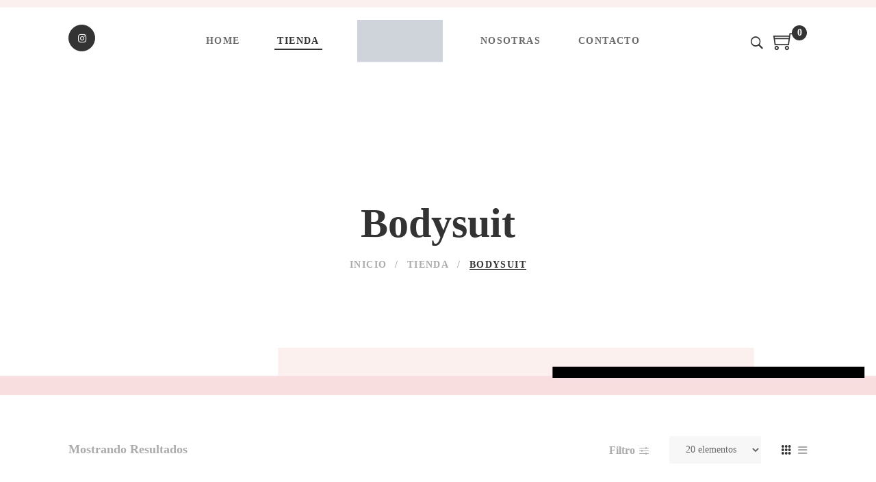

--- FILE ---
content_type: text/html; charset=UTF-8
request_url: https://invoga.cl/product-category/bodysuit/?orderby=popularity
body_size: 12010
content:
<!DOCTYPE html><html lang="es"><head><meta charset="UTF-8"/><link data-optimized="2" rel="stylesheet" href="https://invoga.cl/wp-content/litespeed/css/e0cfaa633c3f4459e5b7f0a2f481f4b0.css?ver=99a5c" /><meta name="viewport" content="width=device-width, initial-scale=1, maximum-scale=1"><link rel="profile" href="http://gmpg.org/xfn/11" /><title>Bodysuit &#8211; Invoga</title><meta name='robots' content='max-image-preview:large' /><link rel='dns-prefetch' href='//fonts.googleapis.com' /><link rel='dns-prefetch' href='//cdnjs.cloudflare.com' /><link rel='dns-prefetch' href='//s.w.org' /><link rel="alternate" type="application/rss+xml" title="Invoga &raquo; Feed" href="https://invoga.cl/feed/" /><link rel="alternate" type="application/rss+xml" title="Invoga &raquo; Feed de los comentarios" href="https://invoga.cl/comments/feed/" /><link rel="alternate" type="application/rss+xml" title="Invoga &raquo; Bodysuit Categoría Feed" href="https://invoga.cl/product-category/bodysuit/feed/" /> <script type="litespeed/javascript" data-i="1">window._wpemojiSettings={"baseUrl":"https:\/\/s.w.org\/images\/core\/emoji\/13.0.1\/72x72\/","ext":".png","svgUrl":"https:\/\/s.w.org\/images\/core\/emoji\/13.0.1\/svg\/","svgExt":".svg","source":{"concatemoji":"https:\/\/invoga.cl\/wp-includes\/js\/wp-emoji-release.min.js?ver=5.7.12"}};!function(e,a,t){var n,r,o,i=a.createElement("canvas"),p=i.getContext&&i.getContext("2d");function s(e,t){var a=String.fromCharCode;p.clearRect(0,0,i.width,i.height),p.fillText(a.apply(this,e),0,0);e=i.toDataURL();return p.clearRect(0,0,i.width,i.height),p.fillText(a.apply(this,t),0,0),e===i.toDataURL()}function c(e){var t=a.createElement("script");t.src=e,t.defer=t.type="text/javascript",a.getElementsByTagName("head")[0].appendChild(t)}for(o=Array("flag","emoji"),t.supports={everything:!0,everythingExceptFlag:!0},r=0;r<o.length;r++)t.supports[o[r]]=function(e){if(!p||!p.fillText)return!1;switch(p.textBaseline="top",p.font="600 32px Arial",e){case"flag":return s([127987,65039,8205,9895,65039],[127987,65039,8203,9895,65039])?!1:!s([55356,56826,55356,56819],[55356,56826,8203,55356,56819])&&!s([55356,57332,56128,56423,56128,56418,56128,56421,56128,56430,56128,56423,56128,56447],[55356,57332,8203,56128,56423,8203,56128,56418,8203,56128,56421,8203,56128,56430,8203,56128,56423,8203,56128,56447]);case"emoji":return!s([55357,56424,8205,55356,57212],[55357,56424,8203,55356,57212])}return!1}(o[r]),t.supports.everything=t.supports.everything&&t.supports[o[r]],"flag"!==o[r]&&(t.supports.everythingExceptFlag=t.supports.everythingExceptFlag&&t.supports[o[r]]);t.supports.everythingExceptFlag=t.supports.everythingExceptFlag&&!t.supports.flag,t.DOMReady=!1,t.readyCallback=function(){t.DOMReady=!0},t.supports.everything||(n=function(){t.readyCallback()},a.addEventListener?(a.addEventListener("DOMContentLoaded",n,!1),e.addEventListener("load",n,!1)):(e.attachEvent("onload",n),a.attachEvent("onreadystatechange",function(){"complete"===a.readyState&&t.readyCallback()})),(n=t.source||{}).concatemoji?c(n.concatemoji):n.wpemoji&&n.twemoji&&(c(n.twemoji),c(n.wpemoji)))}(window,document,window._wpemojiSettings)</script> <script type="litespeed/javascript" data-i="2" data-src='https://invoga.cl/wp-includes/js/jquery/jquery.min.js?ver=3.5.1' id='jquery-core-js'></script> <script id='wc-add-to-cart-js-extra' type="litespeed/javascript" data-i="3">var wc_add_to_cart_params={"ajax_url":"\/wp-admin\/admin-ajax.php","wc_ajax_url":"\/?wc-ajax=%%endpoint%%","i18n_view_cart":"Ver carrito","cart_url":"https:\/\/invoga.cl\/carrito\/","is_cart":"","cart_redirect_after_add":"no"}</script> <link rel="https://api.w.org/" href="https://invoga.cl/wp-json/" /><link rel="alternate" type="application/json" href="https://invoga.cl/wp-json/wp/v2/product_cat/109" /><link rel="EditURI" type="application/rsd+xml" title="RSD" href="https://invoga.cl/xmlrpc.php?rsd" /><link rel="wlwmanifest" type="application/wlwmanifest+xml" href="https://invoga.cl/wp-includes/wlwmanifest.xml" /><meta name="generator" content="WordPress 5.7.12" /><meta name="generator" content="WooCommerce 5.9.0" /><style type="text/css" id="g5plus-custom-js"></style><noscript><style>.woocommerce-product-gallery{ opacity: 1 !important; }</style></noscript><meta name="generator" content="Powered by WPBakery Page Builder - drag and drop page builder for WordPress."/><meta name="generator" content="Powered by Slider Revolution 6.2.21 - responsive, Mobile-Friendly Slider Plugin for WordPress with comfortable drag and drop interface." /><link rel="icon" href="https://invoga.cl/wp-content/uploads/2023/05/cropped-invogaisotipo-32x32.png" sizes="32x32" /><link rel="icon" href="https://invoga.cl/wp-content/uploads/2023/05/cropped-invogaisotipo-192x192.png" sizes="192x192" /><link rel="apple-touch-icon" href="https://invoga.cl/wp-content/uploads/2023/05/cropped-invogaisotipo-180x180.png" /><meta name="msapplication-TileImage" content="https://invoga.cl/wp-content/uploads/2023/05/cropped-invogaisotipo-270x270.png" /> <script type="litespeed/javascript" data-i="4">function setREVStartSize(e){window.RSIW=window.RSIW===undefined?window.innerWidth:window.RSIW;window.RSIH=window.RSIH===undefined?window.innerHeight:window.RSIH;try{var pw=document.getElementById(e.c).parentNode.offsetWidth,newh;pw=pw===0||isNaN(pw)?window.RSIW:pw;e.tabw=e.tabw===undefined?0:parseInt(e.tabw);e.thumbw=e.thumbw===undefined?0:parseInt(e.thumbw);e.tabh=e.tabh===undefined?0:parseInt(e.tabh);e.thumbh=e.thumbh===undefined?0:parseInt(e.thumbh);e.tabhide=e.tabhide===undefined?0:parseInt(e.tabhide);e.thumbhide=e.thumbhide===undefined?0:parseInt(e.thumbhide);e.mh=e.mh===undefined||e.mh==""||e.mh==="auto"?0:parseInt(e.mh,0);if(e.layout==="fullscreen"||e.l==="fullscreen")
newh=Math.max(e.mh,window.RSIH);else{e.gw=Array.isArray(e.gw)?e.gw:[e.gw];for(var i in e.rl)if(e.gw[i]===undefined||e.gw[i]===0)e.gw[i]=e.gw[i-1];e.gh=e.el===undefined||e.el===""||(Array.isArray(e.el)&&e.el.length==0)?e.gh:e.el;e.gh=Array.isArray(e.gh)?e.gh:[e.gh];for(var i in e.rl)if(e.gh[i]===undefined||e.gh[i]===0)e.gh[i]=e.gh[i-1];var nl=new Array(e.rl.length),ix=0,sl;e.tabw=e.tabhide>=pw?0:e.tabw;e.thumbw=e.thumbhide>=pw?0:e.thumbw;e.tabh=e.tabhide>=pw?0:e.tabh;e.thumbh=e.thumbhide>=pw?0:e.thumbh;for(var i in e.rl)nl[i]=e.rl[i]<window.RSIW?0:e.rl[i];sl=nl[0];for(var i in nl)if(sl>nl[i]&&nl[i]>0){sl=nl[i];ix=i}
var m=pw>(e.gw[ix]+e.tabw+e.thumbw)?1:(pw-(e.tabw+e.thumbw))/(e.gw[ix]);newh=(e.gh[ix]*m)+(e.tabh+e.thumbh)}
if(window.rs_init_css===undefined)window.rs_init_css=document.head.appendChild(document.createElement("style"));document.getElementById(e.c).height=newh+"px";window.rs_init_css.innerHTML+="#"+e.c+"_wrapper { height: "+newh+"px }"}catch(e){console.log("Failure at Presize of Slider:"+e)}}</script> <style type="text/css" id="gsf-custom-css"></style><noscript><style>.wpb_animate_when_almost_visible { opacity: 1; }</style></noscript> <script type="litespeed/javascript" data-i="5">var gaProperty='UA-221026898-1';var disableStr='ga-disable-'+gaProperty;if(document.cookie.indexOf(disableStr+'=true')>-1){window[disableStr]=!0}
function gaOptout(){document.cookie=disableStr+'=true; expires=Thu, 31 Dec 2099 23:59:59 UTC; path=/';window[disableStr]=!0}</script><script type="litespeed/javascript" data-i="6" data-src="https://www.googletagmanager.com/gtag/js?id=UA-221026898-1"></script> <script type="litespeed/javascript" data-i="7">window.dataLayer=window.dataLayer||[];function gtag(){dataLayer.push(arguments)}
gtag('js',new Date());gtag('set','developer_id.dOGY3NW',!0);gtag('config','UA-221026898-1',{'allow_google_signals':!0,'link_attribution':!1,'anonymize_ip':!0,'linker':{'domains':[],'allow_incoming':!1,},'custom_map':{'dimension1':'logged_in'},'logged_in':'no'})</script> </head><body class="archive tax-product_cat term-bodysuit term-109 wp-embed-responsive theme-g5plus-april woocommerce woocommerce-page woocommerce-no-js yith-wcan-free chrome gf-lazy-load wpb-js-composer js-comp-ver-6.2.0 vc_responsive"><div id="gf-wrapper" class="gf-skin skin-light"><header data-layout="header-4" data-responsive-breakpoint="991" data-navigation="55" data-sticky-skin="gf-skin skin-light" data-sticky-type="scroll_up" class="main-header header-4 gf-skin skin-light header-float"><div class="header-wrap header-sticky header-full-width"><div class="container"><div class="header-inner x-nav-menu-container"><ul class="header-customize header-customize-left gf-inline"><li class="customize-custom-html"><ul class="gf-social-icon gf-inline social-icon-circle"><li class="social-instagram">
<a class="gf-hover-circle" target="_blank" title="Instagram" href="https://www.instagram.com/invoga.cl/"><i class="fab fa-instagram"></i></a></li></ul></li></ul><nav class="primary-menu"><div class="primary-menu-inner"><div class="left-menu"><ul id="left-menu" class="main-menu clearfix sub-menu-left x-nav-menu"><li id="menu-item-3860" class="menu-item menu-item-type-post_type menu-item-object-page menu-item-home menu-item-3860" data-transition="x-fadeInUp"><a class="x-menu-link"  href="https://invoga.cl/"><span class='x-menu-link-text'>Home</span></a></li><li id="menu-item-3859" class="menu-item menu-item-type-post_type menu-item-object-page current-menu-ancestor current-menu-parent current_page_parent current_page_ancestor menu-item-has-children menu-item-3859" data-transition="x-fadeInUp"><a class="x-menu-link"  href="https://invoga.cl/tienda/"><span class='x-menu-link-text'>Tienda</span></a><ul class="sub-menu x-animated x-fadeInUp gf-skin skin-light" style=""><li id="menu-item-3861" class="menu-item menu-item-type-taxonomy menu-item-object-product_cat current-menu-item menu-item-3861" data-transition="x-fadeInUp"><a class="x-menu-link"  href="https://invoga.cl/product-category/bodysuit/"><span class='x-menu-link-text'>Bodysuit</span></a></li><li id="menu-item-3862" class="menu-item menu-item-type-taxonomy menu-item-object-product_cat menu-item-has-children menu-item-3862" data-transition="x-fadeInUp"><a class="x-menu-link"  href="https://invoga.cl/product-category/bralette/"><span class='x-menu-link-text'>Bralettes</span></a><ul class="sub-menu x-animated x-fadeInUp gf-skin skin-light" style=""><li id="menu-item-6786" class="menu-item menu-item-type-taxonomy menu-item-object-product_cat menu-item-6786" data-transition="x-fadeInUp"><a class="x-menu-link"  href="https://invoga.cl/product-category/bralette/talla-plus/"><span class='x-menu-link-text'>Talla Plus</span></a></li></ul></li><li id="menu-item-4151" class="menu-item menu-item-type-taxonomy menu-item-object-product_cat menu-item-has-children menu-item-4151" data-transition="x-fadeInUp"><a class="x-menu-link"  href="https://invoga.cl/product-category/sale/sale-sale/"><span class='x-menu-link-text'>Descuentos</span></a><ul class="sub-menu x-animated x-fadeInUp gf-skin skin-light" style=""><li id="menu-item-6947" class="menu-item menu-item-type-taxonomy menu-item-object-product_cat menu-item-6947" data-transition="x-fadeInUp"><a class="x-menu-link"  href="https://invoga.cl/product-category/sale/remate/"><span class='x-menu-link-text'>Remate</span></a></li></ul></li></ul></li></ul></div><div class="logo-header">
<a class="main-logo gsf-link" href="https://invoga.cl/" title="Invoga-Invoga">
<img data-lazyloaded="1" src="[data-uri]" width="442" height="220"  data-src="https://invoga.cl/wp-content/uploads/2020/10/invoga1.png" alt="Invoga-Invoga">
</a></div><div class="right-menu"><ul id="right-menu" class="main-menu clearfix sub-menu-right x-nav-menu"><li id="menu-item-3865" class="menu-item menu-item-type-post_type menu-item-object-page menu-item-3865" data-transition="x-fadeInUp"><a class="x-menu-link"  href="https://invoga.cl/nosotras/"><span class='x-menu-link-text'>Nosotras</span></a></li><li id="menu-item-3864" class="menu-item menu-item-type-post_type menu-item-object-page menu-item-3864" data-transition="x-fadeInUp"><a class="x-menu-link"  href="https://invoga.cl/contacto/"><span class='x-menu-link-text'>Contacto</span></a></li></ul></div></div></nav><ul class="header-customize header-customize-right gf-inline"><li class="customize-search">
<a class="search-popup-link" href="#search-popup"><i class="ion-ios-search-strong"></i></a></li><li class="customize-shopping-cart"><div class="header-customize-item item-shopping-cart fold-out hover woocommerce cart-icon-style-01"><div class="widget_shopping_cart_content"><div class="shopping-cart-icon"><div class="icon">
<a href="https://invoga.cl/carrito/">
<span>0</span>
<i class="ti-shopping-cart"></i>
</a></div><div class="subtotal-info-wrapper">
<a href="https://invoga.cl/carrito/" class="gsf-link">
<span class="cart-label">Carrito</span>
<span class="cart-subtotal"><span class="woocommerce-Price-amount amount"><bdi><span class="woocommerce-Price-currencySymbol">&#36;</span>0</bdi></span></span>
</a></div></div><div class="shopping-cart-list drop-shadow"><ul class="cart_list product_list_widget "><li class="empty">No hay productos en el carrito.</li></ul></div></div></div></li></ul></div></div></div></header><header data-sticky-skin="gf-skin skin-light" class="mobile-header header-1 gf-skin skin-light"><div class="mobile-header-wrap"><div class="container"><div class="mobile-header-inner clearfix"><div class="mobile-header-menu"><div data-off-canvas="true" data-off-canvas-target="#mobile-navigation-wrapper" data-off-canvas-position="left"
class="gf-toggle-icon"><span></span></div></div><div class="mobile-logo-header">
<a class="gsf-link" href="https://invoga.cl/" title="Invoga-Invoga">
<img data-lazyloaded="1" src="[data-uri]" width="442" height="220"  data-src="https://invoga.cl/wp-content/uploads/2020/10/invoga1.png" alt="Invoga-Invoga">
</a></div><ul class="header-customize header-customize-mobile gf-inline"><li class="customize-search">
<a class="search-popup-link" href="#search-popup"><i class="ion-ios-search-strong"></i></a></li><li class="customize-shopping-cart"><div class="header-customize-item item-shopping-cart fold-out hover woocommerce cart-icon-style-01"><div class="widget_shopping_cart_content"><div class="shopping-cart-icon"><div class="icon">
<a href="https://invoga.cl/carrito/">
<span>0</span>
<i class="ti-shopping-cart"></i>
</a></div><div class="subtotal-info-wrapper">
<a href="https://invoga.cl/carrito/" class="gsf-link">
<span class="cart-label">Carrito</span>
<span class="cart-subtotal"><span class="woocommerce-Price-amount amount"><bdi><span class="woocommerce-Price-currencySymbol">&#36;</span>0</bdi></span></span>
</a></div></div><div class="shopping-cart-list drop-shadow"><ul class="cart_list product_list_widget "><li class="empty">No hay productos en el carrito.</li></ul></div></div></div></li></ul></div></div></div></header><div id="wrapper-content" class="clearfix "><div class="gf-page-title"><div class="vc_row wpb_row vc_row-fluid vc_custom_1601929224814 vc_row-has-fill"><div class="gf-container container"><div class="wpb_column vc_column_container vc_col-sm-12"><div class="vc_column-inner"><div class="wpb_wrapper"><div class="g5plus-space space-697ec4e3966b8" data-id="697ec4e3966b8" data-tablet="250" data-tablet-portrait="210" data-mobile="150" data-mobile-landscape="180" style="clear: both; display: block; height: 290px"></div><div class="page-title-container"><h1 class="mg-top-0 mg-bottom-10 text-center" style="font-size: 60px !important;color: #333333 !important">Bodysuit</h1></div><div class="breadcrumbs-container text-center"><ul class="gf-breadcrumbs"><li><a href="https://invoga.cl"><span>Inicio</span></a></li><li class="breadcrumb-sep">/</li><li><a href="https://invoga.cl/tienda/"><span>Tienda</span></a></li><li class="breadcrumb-sep">/</li><li class="breadcrumb-leaf">Bodysuit</li></ul></div><div class="g5plus-space space-697ec4e3978b6" data-id="697ec4e3978b6" data-tablet="150" data-tablet-portrait="130" data-mobile="130" data-mobile-landscape="130" style="clear: both; display: block; height: 177px"></div></div></div></div></div></div></div><div id="primary-content" class="gf-content-full-width"><div class="row clearfix"><div class="col-xs-12 col-md-12"><div class="gsf-product-wrap clearfix"><div class="woocommerce-notices-wrapper"></div><div data-archive-content data-items-wrapper class="products clearfix"><div class="gsf-catalog-filter"><div data-table-cell="true" class="gf-table-cell"><div class="gf-table-cell-left"><ul class="gf-inline"><li class="gsf-catalog-filter-result-count"><p class="woocommerce-result-count">
Mostrando Resultados</p></li></ul></div><div class="gf-table-cell-right"><ul class="gf-inline"><li class="gsf-catalog-filter-filter"><div class="gf-toggle-filter gf-filter-bellow" data-target="#filter-content">
Filtro <span class="ion-ios-settings-strong"></span></div></li><li class="gsf-catalog-filter-items-show"><form class="woocommerce-page-size" method="get">
<select name="product_per_page" id="product_per_page" onchange="this.form.submit()"><option value="20"  selected='selected'>20 elementos</option><option value=" 25" > 25 elementos</option><option value="30" >30 elementos</option><option value="35" >35 elementos</option><option value="40" >40 elementos</option>
</select>
<input type="hidden" name="orderby" value="popularity" /></form></li><li class="gsf-catalog-filter-switch-layout"><ul class="gf-shop-switch-layout gf-inline"><li class="active"><a data-toggle="tooltip" href="#" data-layout="grid" title="Cuadrícula"><i class="ion-ios-keypad"></i></a></li><li class=""><a data-toggle="tooltip" href="#" data-layout="list" title="Lista"><i class="ion-navicon-round"></i></a></li></ul></li></ul></div></div><div id="gf-filter-content" class="gf-filter-5-columns gf-filter-md-3-columns gf-filter-sm-3-columns gf-filter-xs-2-columns gf-filter-mb-2-columns "><div class="container"><aside id="gsf-price-filter-2" class="widget widget-price-filter woocommerce"><h4 class="widget-title"><span>Price Filter</span></h4><ul class="gf-price-filter"><li class="active">All</li><li><a class="gsf-link transition03 no-animation" href="https://invoga.cl/product-category/bodysuit?orderby=popularity&#038;min_price=18980&#038;max_price=19000"><span class="woocommerce-Price-amount amount"><bdi><span class="woocommerce-Price-currencySymbol">&#36;</span>18.980</bdi></span> - <span class="woocommerce-Price-amount amount"><bdi><span class="woocommerce-Price-currencySymbol">&#36;</span>19.000</bdi></span></a></li><li><a class="gsf-link transition03 no-animation" href="https://invoga.cl/product-category/bodysuit?orderby=popularity&#038;min_price=19000&#038;max_price=19020"><span class="woocommerce-Price-amount amount"><bdi><span class="woocommerce-Price-currencySymbol">&#36;</span>19.000</bdi></span> - <span class="woocommerce-Price-amount amount"><bdi><span class="woocommerce-Price-currencySymbol">&#36;</span>19.020</bdi></span></a></li><li><a class="gsf-link transition03 no-animation" href="https://invoga.cl/product-category/bodysuit?orderby=popularity&#038;min_price=19020&#038;max_price=19040"><span class="woocommerce-Price-amount amount"><bdi><span class="woocommerce-Price-currencySymbol">&#36;</span>19.020</bdi></span> - <span class="woocommerce-Price-amount amount"><bdi><span class="woocommerce-Price-currencySymbol">&#36;</span>19.040</bdi></span></a></li><li><a class="gsf-link transition03 no-animation" href="https://invoga.cl/product-category/bodysuit?orderby=popularity&#038;min_price=19040&#038;max_price=19990"><span class="woocommerce-Price-amount amount"><bdi><span class="woocommerce-Price-currencySymbol">&#36;</span>19.040</bdi></span>+</a></li></ul></aside><aside id="gsf-product-category-filter-2" class="widget widget-product-category-filter"><h4 class="widget-title"><span>Categories</span></h4><div class="gf-product-category-filter-wrap "><ul class="gf-product-category-filter"><li class="cate-item all-cate"><a href="https://invoga.cl/tienda/" class="no-animation gsf-link transition03">All Category</a></li><li class="cat-item cat-item-146 cat-parent"><a class="gsf-link transition03 no-animation" href="https://invoga.cl/product-category/sale/">¡Sale! <span class="count">(41)</span></a><ul class='children'><li class="cat-item cat-item-142"><a class="gsf-link transition03 no-animation" href="https://invoga.cl/product-category/sale/sale-sale/">Descuentos <span class="count">(38)</span></a></li><li class="cat-item cat-item-6652"><a class="gsf-link transition03 no-animation" href="https://invoga.cl/product-category/sale/remate/">Remate <span class="count">(2)</span></a></li></ul></li><li class="cat-item cat-item-109 active"><a class="gsf-link transition03 no-animation" href="https://invoga.cl/product-category/bodysuit/">Bodysuit <span class="count">(3)</span></a></li><li class="cat-item cat-item-108 cat-parent"><a class="gsf-link transition03 no-animation" href="https://invoga.cl/product-category/bralette/">Bralettes <span class="count">(61)</span></a><ul class='children'><li class="cat-item cat-item-158"><a class="gsf-link transition03 no-animation" href="https://invoga.cl/product-category/bralette/brami/">Brami <span class="count">(9)</span></a></li><li class="cat-item cat-item-6651"><a class="gsf-link transition03 no-animation" href="https://invoga.cl/product-category/bralette/talla-plus/">Talla Plus <span class="count">(13)</span></a></li></ul></li><li class="cat-item cat-item-110"><a class="gsf-link transition03 no-animation" href="https://invoga.cl/product-category/complementos/">Complementos <span class="count">(7)</span></a></li><li class="cat-item cat-item-169"><a class="gsf-link transition03 no-animation" href="https://invoga.cl/product-category/pre-venta/">Pre venta <span class="count">(1)</span></a></li><li class="cat-item cat-item-140"><a class="gsf-link transition03 no-animation" href="https://invoga.cl/product-category/ropa/">Ropa <span class="count">(7)</span></a></li><li class="cat-item cat-item-29"><a class="gsf-link transition03 no-animation" href="https://invoga.cl/product-category/uncategorized/">Uncategorized <span class="count">(10)</span></a></li></ul></div></aside><aside id="gsf-product-filter-attribute-2" class="widget widget-product-filter-attribute woocommerce"><h4 class="widget-title"><span>Colors</span></h4><div class="gf-attr-filter-wrap gf-fiter-type-color"><ul class="gf-attr-filter-content"><li class="wc-layered-nav-term "><a class="gsf-link transition03 no-animation" href="https://invoga.cl/product-category/bodysuit?orderby=popularity&#038;filter_color=negro"><i style="background-color:#000" class="filter-color filter-color-negro"></i>Negro<span class="count">(3)</span></a></li></ul></div></aside><aside id="gsf-product-sorting-2" class="widget widget-product-sorting woocommerce"><h4 class="widget-title"><span>Sort By</span></h4><ul id="gf-product-sorting" class="gf-product-sorting"><li><a class="transition03 gsf-link no-animation" href="https://invoga.cl/product-category/bodysuit?orderby=menu_order">Default</a></li><li class="active">Popularity</li><li><a class="transition03 gsf-link no-animation" href="https://invoga.cl/product-category/bodysuit?orderby=rating">Average rating</a></li><li><a class="transition03 gsf-link no-animation" href="https://invoga.cl/product-category/bodysuit?orderby=date">Newness</a></li><li><a class="transition03 gsf-link no-animation" href="https://invoga.cl/product-category/bodysuit?orderby=price">Price: Low to High</a></li><li><a class="transition03 gsf-link no-animation" href="https://invoga.cl/product-category/bodysuit?orderby=price-desc">Price: High to Low</a></li></ul></aside></div></div><div class="clear-filter-wrap"></div></div><div data-items-container="true" class="gf-blog-inner clearfix layout-grid product-skin-01 gf-gutter-30"><article class="clearfix product-item-wrap product-skin-01 product-content-product col-lg-12-5 col-md-4 col-sm-6 col-xs-6 col-mb-6 post-4295 product type-product status-publish has-post-thumbnail product_cat-bodysuit product_cat-bralette product_cat-complementos product_cat-ropa product_cat-talla-plus product_cat-uncategorized first instock sale shipping-taxable purchasable product-type-variable has-default-attributes"><div class="product-item-inner clearfix  gf_animate_when_almost_visible bottom-to-top"><div class="product-thumb"><div class="product-images-hover change-image"><div class="product-thumb-primary"><div class="entry-thumbnail">
<a class="entry-thumbnail-overlay" href="https://invoga.cl/product/isabella/" title="Isabella">
<img data-lazyloaded="1" src="[data-uri]" width="405" style="width:405px" height="510" data-original="https://invoga.cl/wp-content/uploads/2021/07/Body-Isabella-7-405x510.jpg" data-src="https://invoga.cl/wp-content/uploads/2021/07/Body-Isabella-7-20x25.jpg" class="img-responsive gf-lazy" alt="Body-Isabella-7.jpg">
</a></div></div><div class="product-thumb-secondary"><div class="entry-thumbnail">
<a class="entry-thumbnail-overlay" href="https://invoga.cl/product/isabella/" title="Isabella">
<img data-lazyloaded="1" src="[data-uri]" width="405" style="width:405px" height="510" data-original="https://invoga.cl/wp-content/uploads/2021/07/Body-Isabella-6-405x510.jpg" data-src="https://invoga.cl/wp-content/uploads/2021/07/Body-Isabella-6-20x25.jpg" class="img-responsive gf-lazy" alt="Body-Isabella-6.jpg">
</a></div></div></div>
<span class="on-sale product-flash">Oferta</span><div class="product-actions">
<a data-toggle="tooltip" data-placement="top" title="Vista Previa" class="product-quick-view no-animation" data-product_id="4295" href="https://invoga.cl/product/isabella/"><i class="ion-ios-search-strong"></i></a><div class="product-action-item add_to_cart_tooltip" data-toggle="tooltip" data-original-title="Seleccionar opciones"><a href="https://invoga.cl/product/isabella/" data-quantity="1" class="product_type_variable add_to_cart_button" data-product_id="4295" data-product_sku="" aria-label="Elige las opciones para &ldquo;Isabella&rdquo;" rel="nofollow">Seleccionar opciones</a></div></div></div><div class="product-info"><div class="product-heading"><h4 class="product-name product_title">
<a class="gsf-link" href="https://invoga.cl/product/isabella/">Isabella</a></h4></div><div class="product-meta">
<span class="price"><del aria-hidden="true"><span class="woocommerce-Price-amount amount"><bdi><span class="woocommerce-Price-currencySymbol">&#36;</span>22.990</bdi></span></del> <ins><span class="woocommerce-Price-amount amount"><bdi><span class="woocommerce-Price-currencySymbol">&#36;</span>19.990</bdi></span></ins></span><div class="product-description"><ol><li>Body de encajes y mallas transparentes. Su escote en V y detalles de encaje por delante modelan tu figura de forma espectacular. Amarás como moldea tu belleza de cuerpo!</li></ol><p>&nbsp;</p><p>&nbsp;</p><p><span style="color: #e6c1c3;">Si sigues teniendo dudas sobre tu talla o necesitas más detalles no dudes en contactarme al correo ó envíanos un WhatsApp a través del chat de la web. Te ayudo a elegir el indicado!</span></p></div></div><div class="product-list-actions"><div class="product-action-item"><a href="https://invoga.cl/product/isabella/" data-quantity="1" class="product_type_variable add_to_cart_button" data-product_id="4295" data-product_sku="" aria-label="Elige las opciones para &ldquo;Isabella&rdquo;" rel="nofollow">Seleccionar opciones</a></div><a data-toggle="tooltip" data-placement="top" title="Vista Previa" class="product-quick-view no-animation" data-product_id="4295" href="https://invoga.cl/product/isabella/"><i class="ion-ios-search-strong"></i></a></div></div></div></article><article class="clearfix product-item-wrap product-skin-01 product-content-product col-lg-12-5 col-md-4 col-sm-6 col-xs-6 col-mb-6 post-4829 product type-product status-publish has-post-thumbnail product_cat-sale product_cat-bodysuit product_cat-bralette product_cat-sale-sale  instock sale shipping-taxable purchasable product-type-variable has-default-attributes"><div class="product-item-inner clearfix  gf_animate_when_almost_visible bottom-to-top"><div class="product-thumb"><div class="product-images-hover change-image"><div class="product-thumb-primary"><div class="entry-thumbnail">
<a class="entry-thumbnail-overlay" href="https://invoga.cl/product/nikita/" title="Nikita">
<img data-lazyloaded="1" src="[data-uri]" width="405" style="width:405px" height="510" data-original="https://invoga.cl/wp-content/uploads/2021/07/BODY-NIKITA-1-405x510.png" data-src="https://invoga.cl/wp-content/uploads/2021/07/BODY-NIKITA-1-20x25.png" class="img-responsive gf-lazy" alt="BODY-NIKITA-1.png">
</a></div></div><div class="product-thumb-secondary"><div class="entry-thumbnail">
<a class="entry-thumbnail-overlay" href="https://invoga.cl/product/nikita/" title="Nikita">
<img data-lazyloaded="1" src="[data-uri]" width="405" style="width:405px" height="510" data-original="https://invoga.cl/wp-content/uploads/2021/07/BODY-NIKITA-1-405x510.png" data-src="https://invoga.cl/wp-content/uploads/2021/07/BODY-NIKITA-1-20x25.png" class="img-responsive gf-lazy" alt="BODY-NIKITA-1.png">
</a></div></div></div>
<span class="on-sale product-flash">Oferta</span><div class="product-actions">
<a data-toggle="tooltip" data-placement="top" title="Vista Previa" class="product-quick-view no-animation" data-product_id="4829" href="https://invoga.cl/product/nikita/"><i class="ion-ios-search-strong"></i></a><div class="product-action-item add_to_cart_tooltip" data-toggle="tooltip" data-original-title="Seleccionar opciones"><a href="https://invoga.cl/product/nikita/" data-quantity="1" class="product_type_variable add_to_cart_button" data-product_id="4829" data-product_sku="" aria-label="Elige las opciones para &ldquo;Nikita&rdquo;" rel="nofollow">Seleccionar opciones</a></div></div></div><div class="product-info"><div class="product-heading"><h4 class="product-name product_title">
<a class="gsf-link" href="https://invoga.cl/product/nikita/">Nikita</a></h4></div><div class="product-meta">
<span class="price"><del aria-hidden="true"><span class="woocommerce-Price-amount amount"><bdi><span class="woocommerce-Price-currencySymbol">&#36;</span>20.990</bdi></span></del> <ins><span class="woocommerce-Price-amount amount"><bdi><span class="woocommerce-Price-currencySymbol">&#36;</span>18.990</bdi></span></ins></span><div class="product-description"><p>Body Nikita, amarás ver como te mantendrá libre de marcas y tensión sobre la piel!</p><p>&nbsp;</p><ul><li>Talla única</li></ul><p>&nbsp;</p><p>&nbsp;</p><p><span style="color: #e6c1c3;">Si sigues teniendo dudas sobre tu talla o necesitas más detalles no dudes en contactarme al correo ó envíanos un WhatsApp a través del chat de la web. Te ayudo a elegir el indicado!</span></p><p>&nbsp;</p></div></div><div class="product-list-actions"><div class="product-action-item"><a href="https://invoga.cl/product/nikita/" data-quantity="1" class="product_type_variable add_to_cart_button" data-product_id="4829" data-product_sku="" aria-label="Elige las opciones para &ldquo;Nikita&rdquo;" rel="nofollow">Seleccionar opciones</a></div><a data-toggle="tooltip" data-placement="top" title="Vista Previa" class="product-quick-view no-animation" data-product_id="4829" href="https://invoga.cl/product/nikita/"><i class="ion-ios-search-strong"></i></a></div></div></div></article><article class="clearfix product-item-wrap product-skin-01 product-content-product col-lg-12-5 col-md-4 col-sm-6 col-xs-6 col-mb-6 post-5327 product type-product status-publish has-post-thumbnail product_cat-bodysuit product_cat-talla-plus  instock sale shipping-taxable purchasable product-type-variable"><div class="product-item-inner clearfix  gf_animate_when_almost_visible bottom-to-top"><div class="product-thumb"><div class="product-images-hover change-image"><div class="product-thumb-primary"><div class="entry-thumbnail">
<a class="entry-thumbnail-overlay" href="https://invoga.cl/product/valerie/" title="Valerie">
<img data-lazyloaded="1" src="[data-uri]" width="405" style="width:405px" height="510" data-original="https://invoga.cl/wp-content/uploads/2021/07/Valerie-1-405x510.jpg" data-src="https://invoga.cl/wp-content/uploads/2021/07/Valerie-1-20x25.jpg" class="img-responsive gf-lazy" alt="Valerie (1)">
</a></div></div><div class="product-thumb-secondary"><div class="entry-thumbnail">
<a class="entry-thumbnail-overlay" href="https://invoga.cl/product/valerie/" title="Valerie">
<img data-lazyloaded="1" src="[data-uri]" width="405" style="width:405px" height="510" data-original="https://invoga.cl/wp-content/uploads/2021/07/Valerie-3-405x510.jpg" data-src="https://invoga.cl/wp-content/uploads/2021/07/Valerie-3-20x25.jpg" class="img-responsive gf-lazy" alt="Valerie (3)">
</a></div></div></div>
<span class="on-sale product-flash">Oferta</span><div class="product-actions">
<a data-toggle="tooltip" data-placement="top" title="Vista Previa" class="product-quick-view no-animation" data-product_id="5327" href="https://invoga.cl/product/valerie/"><i class="ion-ios-search-strong"></i></a><div class="product-action-item add_to_cart_tooltip" data-toggle="tooltip" data-original-title="Seleccionar opciones"><a href="https://invoga.cl/product/valerie/" data-quantity="1" class="product_type_variable add_to_cart_button" data-product_id="5327" data-product_sku="" aria-label="Elige las opciones para &ldquo;Valerie&rdquo;" rel="nofollow">Seleccionar opciones</a></div></div></div><div class="product-info"><div class="product-heading"><h4 class="product-name product_title">
<a class="gsf-link" href="https://invoga.cl/product/valerie/">Valerie</a></h4></div><div class="product-meta">
<span class="price"><del aria-hidden="true"><span class="woocommerce-Price-amount amount"><bdi><span class="woocommerce-Price-currencySymbol">&#36;</span>20.990</bdi></span></del> <ins><span class="woocommerce-Price-amount amount"><bdi><span class="woocommerce-Price-currencySymbol">&#36;</span>19.990</bdi></span></ins></span><div class="product-description"><p>&nbsp;</p><p>Body Valerie! Perdón lo sexy!  Pero sabemos que lo amarán, tiene muchos detalles preciosos que abrazan tu cuerpo, sus cortes que moldean tu silueta<b>. </b></p><p>&nbsp;</p><p>Te lo Recomendamos para:</p><table class="table tabletabletable"><thead><tr><th>TALLA</th><th>COPA</th><th>BUSTO</th><th>CINTURA</th><th>CADERA</th><th>PESO</th></tr></thead><tbody><tr><td>S</td><td>34A/34B</td><td>83-89</td><td>65-70</td><td>88-93</td><td>45-55kg</td></tr><tr><td>M</td><td>34C/36B</td><td>89-94</td><td>70-75</td><td>93-98</td><td>55-65kg</td></tr><tr><td>L</td><td>36C/D</td><td>94-99</td><td>75-80</td><td>98-103</td><td>65-75kg</td></tr><tr><td>XL</td><td>38C</td><td>99-104</td><td>80-85</td><td>103-108</td><td>75-85kg</td></tr></tbody></table><p>&nbsp;</p><p><span style="color: #e6c1c3;">Si sigues teniendo dudas sobre tu talla o necesitas más detalles no dudes en contactarme al correo ó envíanos un <a href="http://wa.me/message/XJPJDDJNGDD7A1">WhatsApp</a> a través del chat de la web. Te ayudo la elegir el indicado!</span></p></div></div><div class="product-list-actions"><div class="product-action-item"><a href="https://invoga.cl/product/valerie/" data-quantity="1" class="product_type_variable add_to_cart_button" data-product_id="5327" data-product_sku="" aria-label="Elige las opciones para &ldquo;Valerie&rdquo;" rel="nofollow">Seleccionar opciones</a></div><a data-toggle="tooltip" data-placement="top" title="Vista Previa" class="product-quick-view no-animation" data-product_id="5327" href="https://invoga.cl/product/valerie/"><i class="ion-ios-search-strong"></i></a></div></div></div></article></div></div></div></div></div></div></div><footer class="main-footer-wrapper"><div class="vc_row wpb_row vc_row-fluid md-pd-left-right-15 xs-pd-left-right-0 vc_custom_1506675587698 vc_row-o-equal-height vc_row-flex gf-skin skin-light"><div class="wpb_column vc_column_container vc_col-sm-12"><div class="vc_column-inner"><div class="wpb_wrapper"><div class="g5plus-space space-697ec4e3a9d3c" data-id="697ec4e3a9d3c" data-tablet="75" data-tablet-portrait="75" data-mobile="55" data-mobile-landscape="55" style="clear: both; display: block; height: 95px"></div></div></div></div><div class="wpb_column vc_column_container vc_col-sm-6 vc_col-md-4"><div class="vc_column-inner"><div class="wpb_wrapper"><div  class="wpb_widgetised_column wpb_content_element"><div class="wpb_wrapper"><aside id="gsf-banner-4" class=" widget widget-banner"><div class="widget-banner-content normal-effect"><div class="effect-bg-image gf-banner-697ec4e3aa1e4"></div>
<a href="https://invoga.cl/" title="Invoga" class="effect-content">
<span class="banner-overlay"></span>
<img data-lazyloaded="1" src="[data-uri]" width="400" height="199" data-src="https://invoga.cl/wp-content/uploads/2020/10/invoga1-400x199.png" alt="Invoga">                                                    </a></div></aside></div></div></div></div></div><div class="col-mb-12 wpb_column vc_column_container vc_col-sm-6 vc_col-md-2 vc_col-xs-6"><div class="vc_column-inner"><div class="wpb_wrapper"><div  class="wpb_widgetised_column wpb_content_element"><div class="wpb_wrapper"><aside id="nav_menu-3" class="widget widget_nav_menu"><h4 class="widget-title"><span>Menú</span></h4><div class="menu-footer-about-container"><ul id="menu-footer-about" class="menu"><li id="menu-item-3853" class="menu-item menu-item-type-post_type menu-item-object-page menu-item-home menu-item-3853"><a class="x-menu-link"  href="https://invoga.cl/"><span class='x-menu-link-text'>Home</span></a></li><li id="menu-item-3855" class="menu-item menu-item-type-post_type menu-item-object-page menu-item-3855"><a class="x-menu-link"  href="https://invoga.cl/nosotras/"><span class='x-menu-link-text'>Nosotras</span></a></li><li id="menu-item-3854" class="menu-item menu-item-type-post_type menu-item-object-page menu-item-3854"><a class="x-menu-link"  href="https://invoga.cl/contacto/"><span class='x-menu-link-text'>Contacto</span></a></li><li id="menu-item-4168" class="menu-item menu-item-type-custom menu-item-object-custom menu-item-4168"><a class="x-menu-link"  href="https://invoga.cl/preguntas-frecuentes/"><span class='x-menu-link-text'>Preguntas frecuentes</span></a></li><li id="menu-item-4192" class="menu-item menu-item-type-post_type menu-item-object-page menu-item-4192"><a class="x-menu-link"  href="https://invoga.cl/terminos-y-condiciones/"><span class='x-menu-link-text'>Términos y condiciones</span></a></li></ul></div></aside></div></div></div></div></div><div class="col-mb-12 wpb_column vc_column_container vc_col-sm-6 vc_col-md-2 vc_col-xs-6"><div class="vc_column-inner"><div class="wpb_wrapper"><div  class="wpb_widgetised_column wpb_content_element"><div class="wpb_wrapper"><aside id="nav_menu-4" class="widget widget_nav_menu"><h4 class="widget-title"><span>Categorías</span></h4><div class="menu-footer-shopguide-container"><ul id="menu-footer-shopguide" class="menu"><li id="menu-item-3857" class="menu-item menu-item-type-taxonomy menu-item-object-product_cat menu-item-3857"><a class="x-menu-link"  href="https://invoga.cl/product-category/bralette/"><span class='x-menu-link-text'>Bralettes</span></a></li><li id="menu-item-3856" class="menu-item menu-item-type-taxonomy menu-item-object-product_cat current-menu-item menu-item-3856"><a class="x-menu-link"  href="https://invoga.cl/product-category/bodysuit/"><span class='x-menu-link-text'>Bodysuit</span></a></li><li id="menu-item-3858" class="menu-item menu-item-type-taxonomy menu-item-object-product_cat menu-item-3858"><a class="x-menu-link"  href="https://invoga.cl/product-category/complementos/"><span class='x-menu-link-text'>Complementos</span></a></li><li id="menu-item-4154" class="menu-item menu-item-type-taxonomy menu-item-object-product_cat menu-item-4154"><a class="x-menu-link"  href="https://invoga.cl/product-category/sale/sale-sale/"><span class='x-menu-link-text'>Sale</span></a></li></ul></div></aside></div></div></div></div></div><div class="wpb_column vc_column_container vc_col-sm-6 vc_col-md-4"><div class="vc_column-inner"><div class="wpb_wrapper"><div  class="wpb_widgetised_column wpb_content_element custom-mailchimp-bg"><div class="wpb_wrapper"><aside id="custom_html-2" class="widget_text  widget widget_custom_html"><h4 class="widget-title"><span>Síguenos en:</span></h4><div class="textwidget custom-html-widget"><ul class="gf-social-icon gf-inline social-icon-circle"><li class="social-instagram">
<a class="gf-hover-circle" target="_blank" title="Instagram" href="https://www.instagram.com/invoga.cl/" rel="noopener"><i class="fab fa-instagram"></i></a></li></ul></div></aside></div></div></div></div></div><div class="wpb_column vc_column_container vc_col-sm-12"><div class="vc_column-inner"><div class="wpb_wrapper"><div class="g5plus-space space-697ec4e3ac80e" data-id="697ec4e3ac80e" data-tablet="40" data-tablet-portrait="40" data-mobile="20" data-mobile-landscape="20" style="clear: both; display: block; height: 60px"></div><div class="vc_row wpb_row vc_inner vc_row-fluid"><div class="wpb_column vc_column_container vc_col-sm-6"><div class="vc_column-inner"><div class="wpb_wrapper"><div class="wpb_text_column wpb_content_element " ><div class="wpb_wrapper"><div class="wpb_text_column wpb_content_element "><div class="wpb_wrapper"><p>Copyright © 2020. Todos los derechos reservados, Diseñado por <a title="Páginas Webs Chile" href="https://www.paginaswebschile.com/">www.paginaswebschile.com</a></p></div></div></div></div></div></div></div><div class="wpb_column vc_column_container vc_col-sm-6"><div class="vc_column-inner"><div class="wpb_wrapper"><div  class="wpb_single_image wpb_content_element vc_align_center"><figure class="wpb_wrapper vc_figure"><div class="vc_single_image-wrapper   vc_box_border_grey"><img data-lazyloaded="1" src="[data-uri]" width="410" height="35" data-src="https://invoga.cl/wp-content/uploads/2020/10/pagos-con-flow.png" class="vc_single_image-img attachment-full" alt="" loading="lazy" data-srcset="https://invoga.cl/wp-content/uploads/2020/10/pagos-con-flow.png 410w, https://invoga.cl/wp-content/uploads/2020/10/pagos-con-flow-300x26.png 300w, https://invoga.cl/wp-content/uploads/2020/10/pagos-con-flow-405x35.png 405w" data-sizes="(max-width: 410px) 100vw, 410px" /></div></figure></div></div></div></div></div></div></div></div></div></footer></div>
<a class="back-to-top" href="javascript:;">
<i class="fa fa-angle-up"></i>
</a><div data-search-ajax="true" data-search-ajax-action="search_popup"
data-search-ajax-nonce="6b8f3dc830" id="search-popup"
class="search-popup-wrap mfp-hide mfp-with-anim"><form action="https://invoga.cl/" method="get" class="search-popup-form clearfix">
<input data-search-ajax-control="input" name="s" class="search-popup-field" type="search"
placeholder="Escriba al menos 3 caracteres para buscar"
autocomplete="off">
<button type="submit" class="search-popup-button" ><i data-search-ajax-control="icon" class="ion-ios-search-strong"></i></button></form><div data-search-ajax-control="result" class="search-popup-result"></div></div> <script type="litespeed/javascript" data-i="8">jQuery("style#g5plus-custom-js").append("   ")</script><script type="text/html" id="wpb-modifications"></script> <script type="litespeed/javascript" data-i="9">(function(){var c=document.body.className;c=c.replace(/woocommerce-no-js/,'woocommerce-js');document.body.className=c})()</script> <div id="mobile-navigation-wrapper" class="mobile-navigation-wrapper canvas-sidebar-wrapper"><div class="canvas-sidebar-inner"><form role="search" method="get" class="search-form" action="https://invoga.cl/">
<input type="search" class="search-field" placeholder="La búsqueda ..." value="" name="s" />
<button type="submit" class="search-submit">Búsqueda <i class="ion-ios-search-strong"></i></button></form><ul id="mobile-menu" class="mobile-menu gf-menu-vertical"><li id="menu-item-3866" class="menu-item menu-item-type-post_type menu-item-object-page menu-item-home menu-item-3866"><a class="x-menu-link"  href="https://invoga.cl/"><span class='x-menu-link-text'>Home</span></a></li><li id="menu-item-3868" class="menu-item menu-item-type-post_type menu-item-object-page menu-item-3868"><a class="x-menu-link"  href="https://invoga.cl/nosotras/"><span class='x-menu-link-text'>Nosotras</span></a></li><li id="menu-item-3869" class="menu-item menu-item-type-post_type menu-item-object-page current-menu-ancestor current-menu-parent current_page_parent current_page_ancestor menu-item-has-children menu-item-3869"><a class="x-menu-link"  href="https://invoga.cl/tienda/"><span class='x-menu-link-text'>Tienda</span></a><ul class="sub-menu" style=""><li id="menu-item-3871" class="menu-item menu-item-type-taxonomy menu-item-object-product_cat menu-item-3871"><a class="x-menu-link"  href="https://invoga.cl/product-category/bralette/"><span class='x-menu-link-text'>Bralettes</span></a></li><li id="menu-item-3870" class="menu-item menu-item-type-taxonomy menu-item-object-product_cat current-menu-item menu-item-3870"><a class="x-menu-link"  href="https://invoga.cl/product-category/bodysuit/"><span class='x-menu-link-text'>Bodysuit</span></a></li><li id="menu-item-3872" class="menu-item menu-item-type-taxonomy menu-item-object-product_cat menu-item-3872"><a class="x-menu-link"  href="https://invoga.cl/product-category/complementos/"><span class='x-menu-link-text'>Complementos</span></a></li></ul></li><li id="menu-item-3867" class="menu-item menu-item-type-post_type menu-item-object-page menu-item-3867"><a class="x-menu-link"  href="https://invoga.cl/contacto/"><span class='x-menu-link-text'>Contacto</span></a></li></ul></div></div><div class="canvas-overlay"></div> <script type="text/template" id="tmpl-variation-template"><div class="woocommerce-variation-description">{{{ data.variation.variation_description }}}</div>
	<div class="woocommerce-variation-price">{{{ data.variation.price_html }}}</div>
	<div class="woocommerce-variation-availability">{{{ data.variation.availability_html }}}</div></script> <script type="text/template" id="tmpl-unavailable-variation-template"><p>Lo sentimos, este producto no está disponible. Por favor elige otra combinación.</p></script> <script id='buttonizer_frontend_javascript-js-extra' type="litespeed/javascript" data-i="10">var buttonizer_ajax={"ajaxurl":"https:\/\/invoga.cl\/wp-admin\/admin-ajax.php","version":"2.5.5","buttonizer_path":"https:\/\/invoga.cl\/wp-content\/plugins\/buttonizer-multifunctional-button","buttonizer_assets":"https:\/\/invoga.cl\/wp-content\/plugins\/buttonizer-multifunctional-button\/assets\/","base_url":"https:\/\/invoga.cl","current":[],"in_preview":"","is_admin":"","cache":"6b31e72cd9bb8ccf698d7c591fb1f958","enable_ga_clicks":"1"}</script> <script id='wp-polyfill-js-after' type="litespeed/javascript" data-i="11">('fetch' in window)||document.write('<script src="https://invoga.cl/wp-includes/js/dist/vendor/wp-polyfill-fetch.min.js?ver=3.0.0"></scr'+'ipt>');(document.contains)||document.write('<script src="https://invoga.cl/wp-includes/js/dist/vendor/wp-polyfill-node-contains.min.js?ver=3.42.0"></scr'+'ipt>');(window.DOMRect)||document.write('<script src="https://invoga.cl/wp-includes/js/dist/vendor/wp-polyfill-dom-rect.min.js?ver=3.42.0"></scr'+'ipt>');(window.URL&&window.URL.prototype&&window.URLSearchParams)||document.write('<script src="https://invoga.cl/wp-includes/js/dist/vendor/wp-polyfill-url.min.js?ver=3.6.4"></scr'+'ipt>');(window.FormData&&window.FormData.prototype.keys)||document.write('<script src="https://invoga.cl/wp-includes/js/dist/vendor/wp-polyfill-formdata.min.js?ver=3.0.12"></scr'+'ipt>');(Element.prototype.matches&&Element.prototype.closest)||document.write('<script src="https://invoga.cl/wp-includes/js/dist/vendor/wp-polyfill-element-closest.min.js?ver=2.0.2"></scr'+'ipt>');('objectFit' in document.documentElement.style)||document.write('<script src="https://invoga.cl/wp-includes/js/dist/vendor/wp-polyfill-object-fit.min.js?ver=2.3.4"></scr'+'ipt>')</script> <script id='contact-form-7-js-extra' type="litespeed/javascript" data-i="12">var wpcf7={"api":{"root":"https:\/\/invoga.cl\/wp-json\/","namespace":"contact-form-7\/v1"},"cached":"1"}</script> <script id='gpl_main-js-extra' type="litespeed/javascript" data-i="13">var gpl_variable={"ajax_url":"https:\/\/invoga.cl\/wp-admin\/admin-ajax.php"}</script> <script id='woocommerce-js-extra' type="litespeed/javascript" data-i="14">var woocommerce_params={"ajax_url":"\/wp-admin\/admin-ajax.php","wc_ajax_url":"\/?wc-ajax=%%endpoint%%"}</script> <script id='wc-cart-fragments-js-extra' type="litespeed/javascript" data-i="15">var wc_cart_fragments_params={"ajax_url":"\/wp-admin\/admin-ajax.php","wc_ajax_url":"\/?wc-ajax=%%endpoint%%","cart_hash_key":"wc_cart_hash_7d69a5e76365551226cbe3c90f8e856f","fragment_name":"wc_fragments_7d69a5e76365551226cbe3c90f8e856f","request_timeout":"5000"}</script> <script id='yith-wcan-script-js-extra' type="litespeed/javascript" data-i="16">var yith_wcan={"container":".products","pagination":"nav.woocommerce-pagination","result_count":".woocommerce-result-count","wc_price_slider":{"wrapper":".price_slider","min_price":".price_slider_amount #min_price","max_price":".price_slider_amount #max_price"},"is_mobile":"","scroll_top":".yit-wcan-container","scroll_top_mode":"mobile","change_browser_url":"1","avada":{"is_enabled":!1,"sort_count":"ul.sort-count.order-dropdown"},"flatsome":{"is_enabled":!1,"lazy_load_enabled":!1},"yootheme":{"is_enabled":!1}}</script> <script type="litespeed/javascript" data-i="17" data-src='https://invoga.cl/wp-content/plugins/april-framework/libs/smart-framework/assets/vendors/perfect-scrollbar/js/perfect-scrollbar.jquery.min.js?ver=0.6.11' id='perfect-scrollbar-js'></script> <script id='gsf_main-js-extra' type="litespeed/javascript" data-i="18">var g5plus_variable={"ajax_url":"https:\/\/invoga.cl\/wp-admin\/admin-ajax.php","theme_url":"https:\/\/invoga.cl\/wp-content\/themes\/g5plus-april\/","site_url":"https:\/\/invoga.cl","pretty_tabs_more_text":"M\u00e1s"}</script> <script id='wp-util-js-extra' type="litespeed/javascript" data-i="19">var _wpUtilSettings={"ajax":{"url":"\/wp-admin\/admin-ajax.php"}}</script> <script id='wc-add-to-cart-variation-js-extra' type="litespeed/javascript" data-i="20">var wc_add_to_cart_variation_params={"wc_ajax_url":"\/?wc-ajax=%%endpoint%%","i18n_no_matching_variations_text":"Lo sentimos, no hay productos que igualen tu selecci\u00f3n. Por favor escoge una combinaci\u00f3n diferente.","i18n_make_a_selection_text":"Elige las opciones del producto antes de a\u00f1adir este producto a tu carrito.","i18n_unavailable_text":"Lo sentimos, este producto no est\u00e1 disponible. Por favor elige otra combinaci\u00f3n."}</script>  <script type="litespeed/javascript" data-i="21">jQuery(function($){$('.add_to_cart_button:not(.product_type_variable, .product_type_grouped)').on('click',function(){gtag('event','add_to_cart',{'event_category':'ecommerce','event_label':($(this).data('product_sku'))?($(this).data('product_sku')):('#'+$(this).data('product_id'))})})})</script> <script type="litespeed/javascript" data-i="22">jQuery("style#gsf-custom-css").append("   ")</script><script data-no-optimize="1">var litespeed_vary=document.cookie.replace(/(?:(?:^|.*;\s*)_lscache_vary\s*\=\s*([^;]*).*$)|^.*$/,"$1");litespeed_vary||fetch("https://invoga.cl/wp-content/plugins/litespeed-cache/guest.vary.php",{method:"POST",cache:"no-cache",redirect:"follow"}).then(e=>e.json()).then(e=>{console.log(e),e.hasOwnProperty("reload")&&"yes"==e.reload&&window.location.reload(!0)});</script><script data-optimized="1" type="litespeed/javascript" data-i="23" data-src="https://invoga.cl/wp-content/litespeed/js/e5a956456223e1318ca844ef9b874978.js?ver=99a5c"></script><script>const litespeed_ui_events=["mouseover","click","keydown","wheel","touchmove","touchstart"];var litespeed_delay_i=0,urlCreator=window.URL||window.webkitURL;function litespeed_load_delayed_js_forced(){console.log("[LiteSpeed] Start Load JS Delayed"),litespeed_ui_events.forEach(function(e){window.removeEventListener(e,litespeed_load_delayed_js_forced,{passive:!0})}),litespeed_load_delayed_js(!0),document.querySelectorAll("iframe[data-litespeed-src]").forEach(function(e){e.setAttribute("src",e.getAttribute("data-litespeed-src"))})}function litespeed_load_delayed_js(e){e&&console.log("[LiteSpeed] Force running delayed JS"),litespeed_load_one()}function litespeed_inline2src(t){try{var d=urlCreator.createObjectURL(new Blob([t.replace(/^(?:<!--)?(.*?)(?:-->)?$/gm,"$1")],{type:"text/javascript"}))}catch(e){d="data:text/javascript;base64,"+btoa(t.replace(/^(?:<!--)?(.*?)(?:-->)?$/gm,"$1"))}return d}function litespeed_load_one(){litespeed_delay_i++;var t,d=document.querySelector('script[type="litespeed/javascript"][data-i="'+litespeed_delay_i+'"]');d?(console.log("[LiteSpeed] Load i="+d.getAttribute("data-i"),"-----",d),(t=document.createElement("script")).addEventListener("load",function(){console.log("[LiteSpeed] loaded --- "+t.getAttribute("data-i")),litespeed_load_one()},{passive:!0}),t.addEventListener("error",function(){console.log("[LiteSpeed] loaded error! --- "+t.getAttribute("data-i")),litespeed_load_one()},{passive:!0}),d.getAttributeNames().forEach(function(e){"type"!=e&&t.setAttribute("data-src"==e?"src":e,d.getAttribute(e))}),t.type="text/javascript",!t.src&&d.textContent&&(t.src=litespeed_inline2src(d.textContent)),d.after(t),d.remove()):console.log("[LiteSpeed] All loaded!")}litespeed_ui_events.forEach(function(e){window.addEventListener(e,litespeed_load_delayed_js_forced,{passive:!0})});</script></body></html>
<!-- Page optimized by LiteSpeed Cache @2026-02-01 03:13:40 -->
<!-- Page generated by LiteSpeed Cache 4.4.5 on 2026-02-01 03:13:39 -->
<!-- Guest Mode -->